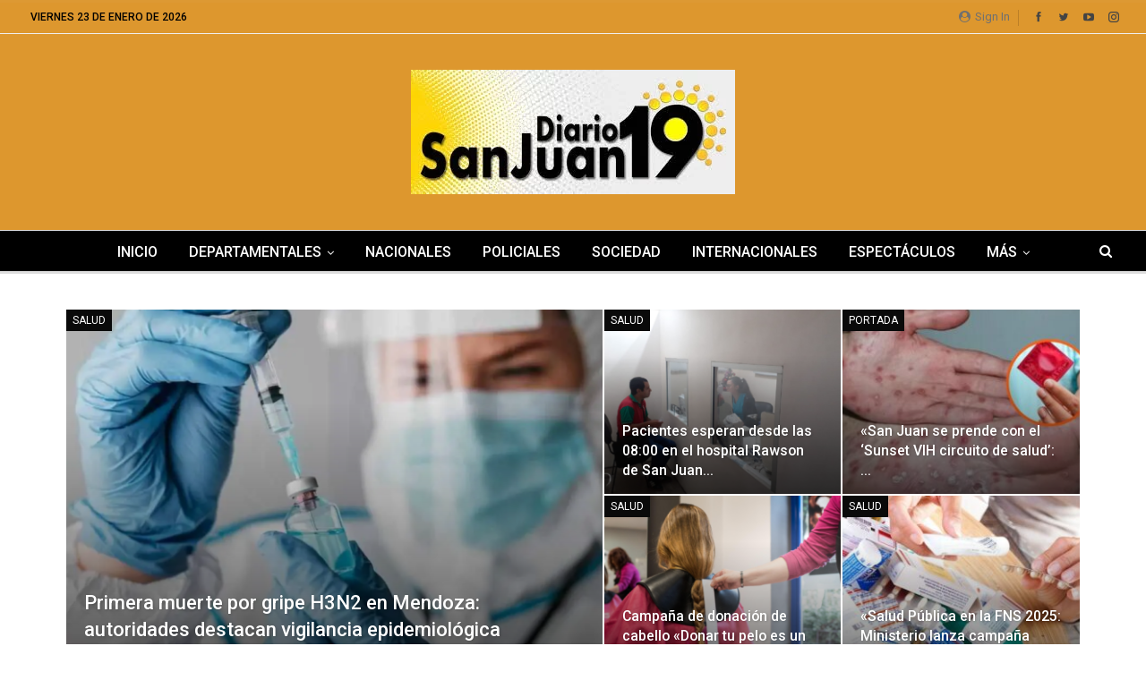

--- FILE ---
content_type: text/html; charset=UTF-8
request_url: https://diariosanjuan19.com.ar/category/salud/
body_size: 22016
content:
	<!DOCTYPE html>
		<!--[if IE 8]>
	<html class="ie ie8" lang="es"> <![endif]-->
	<!--[if IE 9]>
	<html class="ie ie9" lang="es"> <![endif]-->
	<!--[if gt IE 9]><!-->
<html lang="es"> <!--<![endif]-->
	<head>
				<meta charset="UTF-8">
		<meta http-equiv="X-UA-Compatible" content="IE=edge">
		<meta name="viewport" content="width=device-width, initial-scale=1.0">
		<link rel="pingback" href="https://diariosanjuan19.com.ar/xmlrpc.php"/>

		<meta name='robots' content='index, follow, max-image-preview:large, max-snippet:-1, max-video-preview:-1' />
	<style>img:is([sizes="auto" i], [sizes^="auto," i]) { contain-intrinsic-size: 3000px 1500px }</style>
	
	<!-- This site is optimized with the Yoast SEO plugin v23.3 - https://yoast.com/wordpress/plugins/seo/ -->
	<title>Salud archivos - DIARIO SAN JUAN 19</title>
	<link rel="canonical" href="https://diariosanjuan19.com.ar/category/salud/" />
	<link rel="next" href="https://diariosanjuan19.com.ar/category/salud/page/2/" />
	<meta property="og:locale" content="es_ES" />
	<meta property="og:type" content="article" />
	<meta property="og:title" content="Salud archivos - DIARIO SAN JUAN 19" />
	<meta property="og:url" content="https://diariosanjuan19.com.ar/category/salud/" />
	<meta property="og:site_name" content="DIARIO SAN JUAN 19" />
	<meta name="twitter:card" content="summary_large_image" />
	<script type="application/ld+json" class="yoast-schema-graph">{"@context":"https://schema.org","@graph":[{"@type":"CollectionPage","@id":"https://diariosanjuan19.com.ar/category/salud/","url":"https://diariosanjuan19.com.ar/category/salud/","name":"Salud archivos - DIARIO SAN JUAN 19","isPartOf":{"@id":"https://diariosanjuan19.com.ar/#website"},"primaryImageOfPage":{"@id":"https://diariosanjuan19.com.ar/category/salud/#primaryimage"},"image":{"@id":"https://diariosanjuan19.com.ar/category/salud/#primaryimage"},"thumbnailUrl":"https://diariosanjuan19.com.ar/wp-content/uploads/2025/11/image-333.png","breadcrumb":{"@id":"https://diariosanjuan19.com.ar/category/salud/#breadcrumb"},"inLanguage":"es"},{"@type":"ImageObject","inLanguage":"es","@id":"https://diariosanjuan19.com.ar/category/salud/#primaryimage","url":"https://diariosanjuan19.com.ar/wp-content/uploads/2025/11/image-333.png","contentUrl":"https://diariosanjuan19.com.ar/wp-content/uploads/2025/11/image-333.png","width":1200,"height":675},{"@type":"BreadcrumbList","@id":"https://diariosanjuan19.com.ar/category/salud/#breadcrumb","itemListElement":[{"@type":"ListItem","position":1,"name":"Portada","item":"https://diariosanjuan19.com.ar/"},{"@type":"ListItem","position":2,"name":"Salud"}]},{"@type":"WebSite","@id":"https://diariosanjuan19.com.ar/#website","url":"https://diariosanjuan19.com.ar/","name":"DIARIO SAN JUAN 19","description":"","potentialAction":[{"@type":"SearchAction","target":{"@type":"EntryPoint","urlTemplate":"https://diariosanjuan19.com.ar/?s={search_term_string}"},"query-input":"required name=search_term_string"}],"inLanguage":"es"}]}</script>
	<!-- / Yoast SEO plugin. -->


<link rel='dns-prefetch' href='//fonts.googleapis.com' />
<link rel='dns-prefetch' href='//www.googletagmanager.com' />
<link rel="alternate" type="application/rss+xml" title="DIARIO SAN JUAN 19 &raquo; Feed" href="https://diariosanjuan19.com.ar/feed/" />
<link rel="alternate" type="application/rss+xml" title="DIARIO SAN JUAN 19 &raquo; Feed de los comentarios" href="https://diariosanjuan19.com.ar/comments/feed/" />
<link rel="alternate" type="application/rss+xml" title="DIARIO SAN JUAN 19 &raquo; Categoría Salud del feed" href="https://diariosanjuan19.com.ar/category/salud/feed/" />
<script type="text/javascript">
/* <![CDATA[ */
window._wpemojiSettings = {"baseUrl":"https:\/\/s.w.org\/images\/core\/emoji\/15.0.3\/72x72\/","ext":".png","svgUrl":"https:\/\/s.w.org\/images\/core\/emoji\/15.0.3\/svg\/","svgExt":".svg","source":{"concatemoji":"https:\/\/diariosanjuan19.com.ar\/wp-includes\/js\/wp-emoji-release.min.js?ver=6.7.4"}};
/*! This file is auto-generated */
!function(i,n){var o,s,e;function c(e){try{var t={supportTests:e,timestamp:(new Date).valueOf()};sessionStorage.setItem(o,JSON.stringify(t))}catch(e){}}function p(e,t,n){e.clearRect(0,0,e.canvas.width,e.canvas.height),e.fillText(t,0,0);var t=new Uint32Array(e.getImageData(0,0,e.canvas.width,e.canvas.height).data),r=(e.clearRect(0,0,e.canvas.width,e.canvas.height),e.fillText(n,0,0),new Uint32Array(e.getImageData(0,0,e.canvas.width,e.canvas.height).data));return t.every(function(e,t){return e===r[t]})}function u(e,t,n){switch(t){case"flag":return n(e,"\ud83c\udff3\ufe0f\u200d\u26a7\ufe0f","\ud83c\udff3\ufe0f\u200b\u26a7\ufe0f")?!1:!n(e,"\ud83c\uddfa\ud83c\uddf3","\ud83c\uddfa\u200b\ud83c\uddf3")&&!n(e,"\ud83c\udff4\udb40\udc67\udb40\udc62\udb40\udc65\udb40\udc6e\udb40\udc67\udb40\udc7f","\ud83c\udff4\u200b\udb40\udc67\u200b\udb40\udc62\u200b\udb40\udc65\u200b\udb40\udc6e\u200b\udb40\udc67\u200b\udb40\udc7f");case"emoji":return!n(e,"\ud83d\udc26\u200d\u2b1b","\ud83d\udc26\u200b\u2b1b")}return!1}function f(e,t,n){var r="undefined"!=typeof WorkerGlobalScope&&self instanceof WorkerGlobalScope?new OffscreenCanvas(300,150):i.createElement("canvas"),a=r.getContext("2d",{willReadFrequently:!0}),o=(a.textBaseline="top",a.font="600 32px Arial",{});return e.forEach(function(e){o[e]=t(a,e,n)}),o}function t(e){var t=i.createElement("script");t.src=e,t.defer=!0,i.head.appendChild(t)}"undefined"!=typeof Promise&&(o="wpEmojiSettingsSupports",s=["flag","emoji"],n.supports={everything:!0,everythingExceptFlag:!0},e=new Promise(function(e){i.addEventListener("DOMContentLoaded",e,{once:!0})}),new Promise(function(t){var n=function(){try{var e=JSON.parse(sessionStorage.getItem(o));if("object"==typeof e&&"number"==typeof e.timestamp&&(new Date).valueOf()<e.timestamp+604800&&"object"==typeof e.supportTests)return e.supportTests}catch(e){}return null}();if(!n){if("undefined"!=typeof Worker&&"undefined"!=typeof OffscreenCanvas&&"undefined"!=typeof URL&&URL.createObjectURL&&"undefined"!=typeof Blob)try{var e="postMessage("+f.toString()+"("+[JSON.stringify(s),u.toString(),p.toString()].join(",")+"));",r=new Blob([e],{type:"text/javascript"}),a=new Worker(URL.createObjectURL(r),{name:"wpTestEmojiSupports"});return void(a.onmessage=function(e){c(n=e.data),a.terminate(),t(n)})}catch(e){}c(n=f(s,u,p))}t(n)}).then(function(e){for(var t in e)n.supports[t]=e[t],n.supports.everything=n.supports.everything&&n.supports[t],"flag"!==t&&(n.supports.everythingExceptFlag=n.supports.everythingExceptFlag&&n.supports[t]);n.supports.everythingExceptFlag=n.supports.everythingExceptFlag&&!n.supports.flag,n.DOMReady=!1,n.readyCallback=function(){n.DOMReady=!0}}).then(function(){return e}).then(function(){var e;n.supports.everything||(n.readyCallback(),(e=n.source||{}).concatemoji?t(e.concatemoji):e.wpemoji&&e.twemoji&&(t(e.twemoji),t(e.wpemoji)))}))}((window,document),window._wpemojiSettings);
/* ]]> */
</script>

<style id='wp-emoji-styles-inline-css' type='text/css'>

	img.wp-smiley, img.emoji {
		display: inline !important;
		border: none !important;
		box-shadow: none !important;
		height: 1em !important;
		width: 1em !important;
		margin: 0 0.07em !important;
		vertical-align: -0.1em !important;
		background: none !important;
		padding: 0 !important;
	}
</style>
<link rel='stylesheet' id='wp-block-library-css' href='https://diariosanjuan19.com.ar/wp-includes/css/dist/block-library/style.min.css?ver=6.7.4' type='text/css' media='all' />
<style id='classic-theme-styles-inline-css' type='text/css'>
/*! This file is auto-generated */
.wp-block-button__link{color:#fff;background-color:#32373c;border-radius:9999px;box-shadow:none;text-decoration:none;padding:calc(.667em + 2px) calc(1.333em + 2px);font-size:1.125em}.wp-block-file__button{background:#32373c;color:#fff;text-decoration:none}
</style>
<style id='global-styles-inline-css' type='text/css'>
:root{--wp--preset--aspect-ratio--square: 1;--wp--preset--aspect-ratio--4-3: 4/3;--wp--preset--aspect-ratio--3-4: 3/4;--wp--preset--aspect-ratio--3-2: 3/2;--wp--preset--aspect-ratio--2-3: 2/3;--wp--preset--aspect-ratio--16-9: 16/9;--wp--preset--aspect-ratio--9-16: 9/16;--wp--preset--color--black: #000000;--wp--preset--color--cyan-bluish-gray: #abb8c3;--wp--preset--color--white: #ffffff;--wp--preset--color--pale-pink: #f78da7;--wp--preset--color--vivid-red: #cf2e2e;--wp--preset--color--luminous-vivid-orange: #ff6900;--wp--preset--color--luminous-vivid-amber: #fcb900;--wp--preset--color--light-green-cyan: #7bdcb5;--wp--preset--color--vivid-green-cyan: #00d084;--wp--preset--color--pale-cyan-blue: #8ed1fc;--wp--preset--color--vivid-cyan-blue: #0693e3;--wp--preset--color--vivid-purple: #9b51e0;--wp--preset--gradient--vivid-cyan-blue-to-vivid-purple: linear-gradient(135deg,rgba(6,147,227,1) 0%,rgb(155,81,224) 100%);--wp--preset--gradient--light-green-cyan-to-vivid-green-cyan: linear-gradient(135deg,rgb(122,220,180) 0%,rgb(0,208,130) 100%);--wp--preset--gradient--luminous-vivid-amber-to-luminous-vivid-orange: linear-gradient(135deg,rgba(252,185,0,1) 0%,rgba(255,105,0,1) 100%);--wp--preset--gradient--luminous-vivid-orange-to-vivid-red: linear-gradient(135deg,rgba(255,105,0,1) 0%,rgb(207,46,46) 100%);--wp--preset--gradient--very-light-gray-to-cyan-bluish-gray: linear-gradient(135deg,rgb(238,238,238) 0%,rgb(169,184,195) 100%);--wp--preset--gradient--cool-to-warm-spectrum: linear-gradient(135deg,rgb(74,234,220) 0%,rgb(151,120,209) 20%,rgb(207,42,186) 40%,rgb(238,44,130) 60%,rgb(251,105,98) 80%,rgb(254,248,76) 100%);--wp--preset--gradient--blush-light-purple: linear-gradient(135deg,rgb(255,206,236) 0%,rgb(152,150,240) 100%);--wp--preset--gradient--blush-bordeaux: linear-gradient(135deg,rgb(254,205,165) 0%,rgb(254,45,45) 50%,rgb(107,0,62) 100%);--wp--preset--gradient--luminous-dusk: linear-gradient(135deg,rgb(255,203,112) 0%,rgb(199,81,192) 50%,rgb(65,88,208) 100%);--wp--preset--gradient--pale-ocean: linear-gradient(135deg,rgb(255,245,203) 0%,rgb(182,227,212) 50%,rgb(51,167,181) 100%);--wp--preset--gradient--electric-grass: linear-gradient(135deg,rgb(202,248,128) 0%,rgb(113,206,126) 100%);--wp--preset--gradient--midnight: linear-gradient(135deg,rgb(2,3,129) 0%,rgb(40,116,252) 100%);--wp--preset--font-size--small: 13px;--wp--preset--font-size--medium: 20px;--wp--preset--font-size--large: 36px;--wp--preset--font-size--x-large: 42px;--wp--preset--spacing--20: 0.44rem;--wp--preset--spacing--30: 0.67rem;--wp--preset--spacing--40: 1rem;--wp--preset--spacing--50: 1.5rem;--wp--preset--spacing--60: 2.25rem;--wp--preset--spacing--70: 3.38rem;--wp--preset--spacing--80: 5.06rem;--wp--preset--shadow--natural: 6px 6px 9px rgba(0, 0, 0, 0.2);--wp--preset--shadow--deep: 12px 12px 50px rgba(0, 0, 0, 0.4);--wp--preset--shadow--sharp: 6px 6px 0px rgba(0, 0, 0, 0.2);--wp--preset--shadow--outlined: 6px 6px 0px -3px rgba(255, 255, 255, 1), 6px 6px rgba(0, 0, 0, 1);--wp--preset--shadow--crisp: 6px 6px 0px rgba(0, 0, 0, 1);}:where(.is-layout-flex){gap: 0.5em;}:where(.is-layout-grid){gap: 0.5em;}body .is-layout-flex{display: flex;}.is-layout-flex{flex-wrap: wrap;align-items: center;}.is-layout-flex > :is(*, div){margin: 0;}body .is-layout-grid{display: grid;}.is-layout-grid > :is(*, div){margin: 0;}:where(.wp-block-columns.is-layout-flex){gap: 2em;}:where(.wp-block-columns.is-layout-grid){gap: 2em;}:where(.wp-block-post-template.is-layout-flex){gap: 1.25em;}:where(.wp-block-post-template.is-layout-grid){gap: 1.25em;}.has-black-color{color: var(--wp--preset--color--black) !important;}.has-cyan-bluish-gray-color{color: var(--wp--preset--color--cyan-bluish-gray) !important;}.has-white-color{color: var(--wp--preset--color--white) !important;}.has-pale-pink-color{color: var(--wp--preset--color--pale-pink) !important;}.has-vivid-red-color{color: var(--wp--preset--color--vivid-red) !important;}.has-luminous-vivid-orange-color{color: var(--wp--preset--color--luminous-vivid-orange) !important;}.has-luminous-vivid-amber-color{color: var(--wp--preset--color--luminous-vivid-amber) !important;}.has-light-green-cyan-color{color: var(--wp--preset--color--light-green-cyan) !important;}.has-vivid-green-cyan-color{color: var(--wp--preset--color--vivid-green-cyan) !important;}.has-pale-cyan-blue-color{color: var(--wp--preset--color--pale-cyan-blue) !important;}.has-vivid-cyan-blue-color{color: var(--wp--preset--color--vivid-cyan-blue) !important;}.has-vivid-purple-color{color: var(--wp--preset--color--vivid-purple) !important;}.has-black-background-color{background-color: var(--wp--preset--color--black) !important;}.has-cyan-bluish-gray-background-color{background-color: var(--wp--preset--color--cyan-bluish-gray) !important;}.has-white-background-color{background-color: var(--wp--preset--color--white) !important;}.has-pale-pink-background-color{background-color: var(--wp--preset--color--pale-pink) !important;}.has-vivid-red-background-color{background-color: var(--wp--preset--color--vivid-red) !important;}.has-luminous-vivid-orange-background-color{background-color: var(--wp--preset--color--luminous-vivid-orange) !important;}.has-luminous-vivid-amber-background-color{background-color: var(--wp--preset--color--luminous-vivid-amber) !important;}.has-light-green-cyan-background-color{background-color: var(--wp--preset--color--light-green-cyan) !important;}.has-vivid-green-cyan-background-color{background-color: var(--wp--preset--color--vivid-green-cyan) !important;}.has-pale-cyan-blue-background-color{background-color: var(--wp--preset--color--pale-cyan-blue) !important;}.has-vivid-cyan-blue-background-color{background-color: var(--wp--preset--color--vivid-cyan-blue) !important;}.has-vivid-purple-background-color{background-color: var(--wp--preset--color--vivid-purple) !important;}.has-black-border-color{border-color: var(--wp--preset--color--black) !important;}.has-cyan-bluish-gray-border-color{border-color: var(--wp--preset--color--cyan-bluish-gray) !important;}.has-white-border-color{border-color: var(--wp--preset--color--white) !important;}.has-pale-pink-border-color{border-color: var(--wp--preset--color--pale-pink) !important;}.has-vivid-red-border-color{border-color: var(--wp--preset--color--vivid-red) !important;}.has-luminous-vivid-orange-border-color{border-color: var(--wp--preset--color--luminous-vivid-orange) !important;}.has-luminous-vivid-amber-border-color{border-color: var(--wp--preset--color--luminous-vivid-amber) !important;}.has-light-green-cyan-border-color{border-color: var(--wp--preset--color--light-green-cyan) !important;}.has-vivid-green-cyan-border-color{border-color: var(--wp--preset--color--vivid-green-cyan) !important;}.has-pale-cyan-blue-border-color{border-color: var(--wp--preset--color--pale-cyan-blue) !important;}.has-vivid-cyan-blue-border-color{border-color: var(--wp--preset--color--vivid-cyan-blue) !important;}.has-vivid-purple-border-color{border-color: var(--wp--preset--color--vivid-purple) !important;}.has-vivid-cyan-blue-to-vivid-purple-gradient-background{background: var(--wp--preset--gradient--vivid-cyan-blue-to-vivid-purple) !important;}.has-light-green-cyan-to-vivid-green-cyan-gradient-background{background: var(--wp--preset--gradient--light-green-cyan-to-vivid-green-cyan) !important;}.has-luminous-vivid-amber-to-luminous-vivid-orange-gradient-background{background: var(--wp--preset--gradient--luminous-vivid-amber-to-luminous-vivid-orange) !important;}.has-luminous-vivid-orange-to-vivid-red-gradient-background{background: var(--wp--preset--gradient--luminous-vivid-orange-to-vivid-red) !important;}.has-very-light-gray-to-cyan-bluish-gray-gradient-background{background: var(--wp--preset--gradient--very-light-gray-to-cyan-bluish-gray) !important;}.has-cool-to-warm-spectrum-gradient-background{background: var(--wp--preset--gradient--cool-to-warm-spectrum) !important;}.has-blush-light-purple-gradient-background{background: var(--wp--preset--gradient--blush-light-purple) !important;}.has-blush-bordeaux-gradient-background{background: var(--wp--preset--gradient--blush-bordeaux) !important;}.has-luminous-dusk-gradient-background{background: var(--wp--preset--gradient--luminous-dusk) !important;}.has-pale-ocean-gradient-background{background: var(--wp--preset--gradient--pale-ocean) !important;}.has-electric-grass-gradient-background{background: var(--wp--preset--gradient--electric-grass) !important;}.has-midnight-gradient-background{background: var(--wp--preset--gradient--midnight) !important;}.has-small-font-size{font-size: var(--wp--preset--font-size--small) !important;}.has-medium-font-size{font-size: var(--wp--preset--font-size--medium) !important;}.has-large-font-size{font-size: var(--wp--preset--font-size--large) !important;}.has-x-large-font-size{font-size: var(--wp--preset--font-size--x-large) !important;}
:where(.wp-block-post-template.is-layout-flex){gap: 1.25em;}:where(.wp-block-post-template.is-layout-grid){gap: 1.25em;}
:where(.wp-block-columns.is-layout-flex){gap: 2em;}:where(.wp-block-columns.is-layout-grid){gap: 2em;}
:root :where(.wp-block-pullquote){font-size: 1.5em;line-height: 1.6;}
</style>
<link rel='stylesheet' id='gn-frontend-gnfollow-style-css' href='https://diariosanjuan19.com.ar/wp-content/plugins/gn-publisher/assets/css/gn-frontend-gnfollow.min.css?ver=1.5.20' type='text/css' media='all' />
<link rel='stylesheet' id='better-framework-main-fonts-css' href='https://fonts.googleapis.com/css?family=Lato:400,700%7CRoboto:400,500,400italic&#038;display=swap' type='text/css' media='all' />
<script type="text/javascript" src="https://diariosanjuan19.com.ar/wp-includes/js/jquery/jquery.min.js?ver=3.7.1" id="jquery-core-js"></script>
<script type="text/javascript" src="https://diariosanjuan19.com.ar/wp-includes/js/jquery/jquery-migrate.min.js?ver=3.4.1" id="jquery-migrate-js"></script>
<!--[if lt IE 9]>
<script type="text/javascript" src="https://diariosanjuan19.com.ar/wp-content/themes/publisher/includes/libs/better-framework/assets/js/html5shiv.min.js?ver=3.15.0" id="bf-html5shiv-js"></script>
<![endif]-->
<!--[if lt IE 9]>
<script type="text/javascript" src="https://diariosanjuan19.com.ar/wp-content/themes/publisher/includes/libs/better-framework/assets/js/respond.min.js?ver=3.15.0" id="bf-respond-js"></script>
<![endif]-->
<script></script><link rel="https://api.w.org/" href="https://diariosanjuan19.com.ar/wp-json/" /><link rel="alternate" title="JSON" type="application/json" href="https://diariosanjuan19.com.ar/wp-json/wp/v2/categories/23" /><link rel="EditURI" type="application/rsd+xml" title="RSD" href="https://diariosanjuan19.com.ar/xmlrpc.php?rsd" />
<meta name="generator" content="WordPress 6.7.4" />
<meta name="generator" content="Site Kit by Google 1.170.0" /><meta name="generator" content="Powered by WPBakery Page Builder - drag and drop page builder for WordPress."/>
<script type="application/ld+json">{
    "@context": "http://schema.org/",
    "@type": "Organization",
    "@id": "#organization",
    "logo": {
        "@type": "ImageObject",
        "url": "http://diariosanjuan19.com.ar/wp-content/uploads/2023/06/logonew.webp"
    },
    "url": "https://diariosanjuan19.com.ar/",
    "name": "DIARIO SAN JUAN 19",
    "description": ""
}</script>
<script type="application/ld+json">{
    "@context": "http://schema.org/",
    "@type": "WebSite",
    "name": "DIARIO SAN JUAN 19",
    "alternateName": "",
    "url": "https://diariosanjuan19.com.ar/"
}</script>
<link rel='stylesheet' id='bs-icons' href='https://diariosanjuan19.com.ar/wp-content/themes/publisher/includes/libs/better-framework/assets/css/bs-icons.css' type='text/css' media='all' />
<link rel='stylesheet' id='better-social-counter' href='https://diariosanjuan19.com.ar/wp-content/plugins/better-social-counter/css/style.min.css' type='text/css' media='all' />
<link rel='stylesheet' id='bf-slick' href='https://diariosanjuan19.com.ar/wp-content/themes/publisher/includes/libs/better-framework/assets/css/slick.min.css' type='text/css' media='all' />
<link rel='stylesheet' id='fontawesome' href='https://diariosanjuan19.com.ar/wp-content/themes/publisher/includes/libs/better-framework/assets/css/font-awesome.min.css' type='text/css' media='all' />
<link rel='stylesheet' id='br-numbers' href='https://fonts.googleapis.com/css?family=Oswald&text=0123456789./\%' type='text/css' media='all' />
<link rel='stylesheet' id='better-reviews' href='https://diariosanjuan19.com.ar/wp-content/plugins/better-reviews/css/better-reviews.min.css' type='text/css' media='all' />
<link rel='stylesheet' id='wp-embedder-pack-pro' href='https://diariosanjuan19.com.ar/wp-content/plugins/wp-embedder-pack/assets/css/wpep.min.css' type='text/css' media='all' />
<link rel='stylesheet' id='pretty-photo' href='https://diariosanjuan19.com.ar/wp-content/themes/publisher/includes/libs/better-framework/assets/css/pretty-photo.min.css' type='text/css' media='all' />
<link rel='stylesheet' id='theme-libs' href='https://diariosanjuan19.com.ar/wp-content/themes/publisher/css/theme-libs.min.css' type='text/css' media='all' />
<link rel='stylesheet' id='publisher' href='https://diariosanjuan19.com.ar/wp-content/themes/publisher/style-7.11.0.min.css' type='text/css' media='all' />
<link rel='stylesheet' id='7.11.0-1754312687' href='https://diariosanjuan19.com.ar/wp-content/bs-booster-cache/1282093eb3c4aaac095f0059c2198fcf.css' type='text/css' media='all' />
<noscript><style> .wpb_animate_when_almost_visible { opacity: 1; }</style></noscript>	</head>

<body class="archive category category-salud category-23 bs-theme bs-publisher bs-publisher-clean-magazine active-light-box active-top-line ltr close-rh page-layout-2-col page-layout-2-col-right full-width main-menu-sticky-smart main-menu-stretched active-ajax-search single-prim-cat-23 single-cat-23  wpb-js-composer js-comp-ver-7.5 vc_responsive bs-ll-a" dir="ltr">
		<div class="main-wrap content-main-wrap">
			<header id="header" class="site-header header-style-1 full-width stretched" itemscope="itemscope" itemtype="https://schema.org/WPHeader">
		<section class="topbar topbar-style-1 hidden-xs hidden-xs">
	<div class="content-wrap">
		<div class="container">
			<div class="topbar-inner clearfix">

									<div class="section-links">
								<div  class="  better-studio-shortcode bsc-clearfix better-social-counter style-button not-colored in-4-col">
						<ul class="social-list bsc-clearfix"><li class="social-item facebook"><a href = "https://www.facebook.com/BetterSTU" target = "_blank" > <i class="item-icon bsfi-facebook" ></i><span class="item-title" > Likes </span> </a> </li> <li class="social-item twitter"><a href = "https://twitter.com/BetterSTU" target = "_blank" > <i class="item-icon bsfi-twitter" ></i><span class="item-title" > Followers </span> </a> </li> <li class="social-item youtube"><a href = "https://youtube.com/channel/UCrNkHRTRk33C9hzYij4B5ng" target = "_blank" > <i class="item-icon bsfi-youtube" ></i><span class="item-title" > Subscribers </span> </a> </li> <li class="social-item instagram"><a href = "https://instagram.com/betterstudio" target = "_blank" > <i class="item-icon bsfi-instagram" ></i><span class="item-title" > Followers </span> </a> </li> 			</ul>
		</div>
									<a class="topbar-sign-in behind-social"
							   data-toggle="modal" data-target="#bsLoginModal">
								<i class="fa fa-user-circle"></i> Sign in							</a>

							<div class="modal sign-in-modal fade" id="bsLoginModal" tabindex="-1" role="dialog"
							     style="display: none">
								<div class="modal-dialog" role="document">
									<div class="modal-content">
											<span class="close-modal" data-dismiss="modal" aria-label="Close"><i
														class="fa fa-close"></i></span>
										<div class="modal-body">
											<div id="form_74968_" class="bs-shortcode bs-login-shortcode ">
		<div class="bs-login bs-type-login"  style="display:none">

					<div class="bs-login-panel bs-login-sign-panel bs-current-login-panel">
								<form name="loginform"
				      action="https://diariosanjuan19.com.ar/wp-login.php" method="post">

					
					<div class="login-header">
						<span class="login-icon fa fa-user-circle main-color"></span>
						<p>Welcome, Login to your account.</p>
					</div>
					
					<div class="login-field login-username">
						<input type="text" name="log" id="form_74968_user_login" class="input"
						       value="" size="20"
						       placeholder="Username or Email..." required/>
					</div>

					<div class="login-field login-password">
						<input type="password" name="pwd" id="form_74968_user_pass"
						       class="input"
						       value="" size="20" placeholder="Password..."
						       required/>
					</div>

					
					<div class="login-field">
						<a href="https://diariosanjuan19.com.ar/wp-login.php?action=lostpassword&redirect_to=https%3A%2F%2Fdiariosanjuan19.com.ar%2Fcategory%2Fsalud%2F"
						   class="go-reset-panel">Forget password?</a>

													<span class="login-remember">
							<input class="remember-checkbox" name="rememberme" type="checkbox"
							       id="form_74968_rememberme"
							       value="forever"  />
							<label class="remember-label">Remember me</label>
						</span>
											</div>

					
					<div class="login-field login-submit">
						<input type="submit" name="wp-submit"
						       class="button-primary login-btn"
						       value="Log In"/>
						<input type="hidden" name="redirect_to" value="https://diariosanjuan19.com.ar/category/salud/"/>
					</div>

									</form>
			</div>

			<div class="bs-login-panel bs-login-reset-panel">

				<span class="go-login-panel"><i
							class="fa fa-angle-left"></i> Sign in</span>

				<div class="bs-login-reset-panel-inner">
					<div class="login-header">
						<span class="login-icon fa fa-support"></span>
						<p>Recover your password.</p>
						<p>A password will be e-mailed to you.</p>
					</div>
										<form name="lostpasswordform" id="form_74968_lostpasswordform"
					      action="https://diariosanjuan19.com.ar/wp-login.php?action=lostpassword"
					      method="post">

						<div class="login-field reset-username">
							<input type="text" name="user_login" class="input" value=""
							       placeholder="Username or Email..."
							       required/>
						</div>

						
						<div class="login-field reset-submit">

							<input type="hidden" name="redirect_to" value=""/>
							<input type="submit" name="wp-submit" class="login-btn"
							       value="Send My Password"/>

						</div>
					</form>
				</div>
			</div>
			</div>
	</div>
										</div>
									</div>
								</div>
							</div>
												</div>
				
				<div class="section-menu">
						<div id="menu-top" class="menu top-menu-wrapper" role="navigation" itemscope="itemscope" itemtype="https://schema.org/SiteNavigationElement">
		<nav class="top-menu-container">

			<ul id="top-navigation" class="top-menu menu clearfix bsm-pure">
									<li id="topbar-date" class="menu-item menu-item-date">
					<span
						class="topbar-date">viernes 23 de enero de 2026</span>
					</li>
								</ul>

		</nav>
	</div>
				</div>
			</div>
		</div>
	</div>
</section>
		<div class="header-inner">
			<div class="content-wrap">
				<div class="container">
					<div id="site-branding" class="site-branding">
	<p  id="site-title" class="logo h1 img-logo">
	<a href="https://diariosanjuan19.com.ar/" itemprop="url" rel="home">
					<img id="site-logo" src="http://diariosanjuan19.com.ar/wp-content/uploads/2023/06/logonew.webp"
			     alt="Diario San Juan 19"  />

			<span class="site-title">Diario San Juan 19 - </span>
				</a>
</p>
</div><!-- .site-branding -->
				</div>

			</div>
		</div>
		<div id="menu-main" class="menu main-menu-wrapper show-search-item menu-actions-btn-width-1" role="navigation" itemscope="itemscope" itemtype="https://schema.org/SiteNavigationElement">
	<div class="main-menu-inner">
		<div class="content-wrap">
			<div class="container">

				<nav class="main-menu-container">
					<ul id="main-navigation" class="main-menu menu bsm-pure clearfix">
						<li id="menu-item-1191" class="menu-item menu-item-type-post_type menu-item-object-page menu-item-home better-anim-fade menu-item-1191"><a href="https://diariosanjuan19.com.ar/">Inicio</a></li>
<li id="menu-item-1421" class="menu-item menu-item-type-custom menu-item-object-custom menu-item-home menu-item-has-children better-anim-fade menu-item-1421"><a href="https://diariosanjuan19.com.ar/">DEPARTAMENTALES</a>
<ul class="sub-menu">
	<li id="menu-item-1437" class="menu-item menu-item-type-taxonomy menu-item-object-category menu-term-28 better-anim-fade menu-item-1437"><a href="https://diariosanjuan19.com.ar/category/25-de-mayo/">25 de Mayo</a></li>
	<li id="menu-item-3968" class="menu-item menu-item-type-taxonomy menu-item-object-category menu-term-44 better-anim-fade menu-item-3968"><a href="https://diariosanjuan19.com.ar/category/9-de-julio/">9 de Julio</a></li>
	<li id="menu-item-1438" class="menu-item menu-item-type-taxonomy menu-item-object-category menu-term-26 better-anim-fade menu-item-1438"><a href="https://diariosanjuan19.com.ar/category/angaco/">Angaco</a></li>
	<li id="menu-item-3969" class="menu-item menu-item-type-taxonomy menu-item-object-category menu-term-50 better-anim-fade menu-item-3969"><a href="https://diariosanjuan19.com.ar/category/albardon/">Albardón</a></li>
	<li id="menu-item-3970" class="menu-item menu-item-type-taxonomy menu-item-object-category menu-term-56 better-anim-fade menu-item-3970"><a href="https://diariosanjuan19.com.ar/category/calingasta/">Calingasta</a></li>
	<li id="menu-item-3971" class="menu-item menu-item-type-taxonomy menu-item-object-category menu-term-59 better-anim-fade menu-item-3971"><a href="https://diariosanjuan19.com.ar/category/caucete/">Caucete</a></li>
	<li id="menu-item-1439" class="menu-item menu-item-type-taxonomy menu-item-object-category menu-term-35 better-anim-fade menu-item-1439"><a href="https://diariosanjuan19.com.ar/category/chimbas/">Chimbas</a></li>
	<li id="menu-item-1440" class="menu-item menu-item-type-taxonomy menu-item-object-category menu-term-16 better-anim-fade menu-item-1440"><a href="https://diariosanjuan19.com.ar/category/rivadavia/">Rivadavia</a></li>
	<li id="menu-item-3972" class="menu-item menu-item-type-taxonomy menu-item-object-category menu-term-43 better-anim-fade menu-item-3972"><a href="https://diariosanjuan19.com.ar/category/iglesia/">Iglesia</a></li>
	<li id="menu-item-1441" class="menu-item menu-item-type-taxonomy menu-item-object-category menu-term-29 better-anim-fade menu-item-1441"><a href="https://diariosanjuan19.com.ar/category/san-martin/">San Martín</a></li>
	<li id="menu-item-10918" class="menu-item menu-item-type-taxonomy menu-item-object-category menu-term-75 better-anim-fade menu-item-10918"><a href="https://diariosanjuan19.com.ar/category/pocito/">Pocito</a></li>
	<li id="menu-item-3973" class="menu-item menu-item-type-taxonomy menu-item-object-category menu-term-41 better-anim-fade menu-item-3973"><a href="https://diariosanjuan19.com.ar/category/jachal/">Jáchal</a></li>
	<li id="menu-item-3975" class="menu-item menu-item-type-taxonomy menu-item-object-category menu-term-69 better-anim-fade menu-item-3975"><a href="https://diariosanjuan19.com.ar/category/rawson/">RAWSON</a></li>
	<li id="menu-item-3974" class="menu-item menu-item-type-taxonomy menu-item-object-category menu-term-29 better-anim-fade menu-item-3974"><a href="https://diariosanjuan19.com.ar/category/san-martin/">San Martín</a></li>
	<li id="menu-item-3976" class="menu-item menu-item-type-taxonomy menu-item-object-category menu-term-68 better-anim-fade menu-item-3976"><a href="https://diariosanjuan19.com.ar/category/santa-lucia/">SANTA LUCIA</a></li>
	<li id="menu-item-3978" class="menu-item menu-item-type-taxonomy menu-item-object-category menu-term-64 better-anim-fade menu-item-3978"><a href="https://diariosanjuan19.com.ar/category/ullum/">ULLUM</a></li>
	<li id="menu-item-3977" class="menu-item menu-item-type-taxonomy menu-item-object-category menu-term-67 better-anim-fade menu-item-3977"><a href="https://diariosanjuan19.com.ar/category/sarmiento/">SARMIENTO</a></li>
	<li id="menu-item-3979" class="menu-item menu-item-type-taxonomy menu-item-object-category menu-term-66 better-anim-fade menu-item-3979"><a href="https://diariosanjuan19.com.ar/category/valle-fertil/">VALLE FERTIL</a></li>
	<li id="menu-item-3980" class="menu-item menu-item-type-taxonomy menu-item-object-category menu-term-65 better-anim-fade menu-item-3980"><a href="https://diariosanjuan19.com.ar/category/zonda/">ZONDA</a></li>
</ul>
</li>
<li id="menu-item-1733" class="menu-item menu-item-type-taxonomy menu-item-object-category menu-term-2 better-anim-fade menu-item-1733"><a href="https://diariosanjuan19.com.ar/category/nacionales/">Nacionales</a></li>
<li id="menu-item-1734" class="menu-item menu-item-type-taxonomy menu-item-object-category menu-term-7 better-anim-fade menu-item-1734"><a href="https://diariosanjuan19.com.ar/category/policiales/">Policiales</a></li>
<li id="menu-item-1762" class="menu-item menu-item-type-taxonomy menu-item-object-category menu-term-39 better-anim-fade menu-item-1762"><a href="https://diariosanjuan19.com.ar/category/sociedad/">Sociedad</a></li>
<li id="menu-item-1761" class="menu-item menu-item-type-taxonomy menu-item-object-category menu-term-11 better-anim-fade menu-item-1761"><a href="https://diariosanjuan19.com.ar/category/internacionales-2/">Internacionales</a></li>
<li id="menu-item-1763" class="menu-item menu-item-type-taxonomy menu-item-object-category menu-term-3 better-anim-fade menu-item-1763"><a href="https://diariosanjuan19.com.ar/category/espectaculos/">Espectáculos</a></li>
<li id="menu-item-1764" class="menu-item menu-item-type-taxonomy menu-item-object-category menu-term-13 better-anim-fade menu-item-1764"><a href="https://diariosanjuan19.com.ar/category/politica/">Política</a></li>
<li id="menu-item-12669" class="menu-item menu-item-type-taxonomy menu-item-object-category current-menu-item menu-term-23 better-anim-fade menu-item-12669"><a href="https://diariosanjuan19.com.ar/category/salud/" aria-current="page">Salud</a></li>
<li id="menu-item-12670" class="menu-item menu-item-type-taxonomy menu-item-object-category menu-term-39 better-anim-fade menu-item-12670"><a href="https://diariosanjuan19.com.ar/category/sociedad/">Sociedad</a></li>
					</ul><!-- #main-navigation -->
											<div class="menu-action-buttons width-1">
															<div class="search-container close">
									<span class="search-handler"><i class="fa fa-search"></i></span>

									<div class="search-box clearfix">
										<form role="search" method="get" class="search-form clearfix" action="https://diariosanjuan19.com.ar">
	<input type="search" class="search-field"
	       placeholder="Buscar..."
	       value="" name="s"
	       title="Buscar:"
	       autocomplete="off">
	<input type="submit" class="search-submit" value="Buscar">
</form><!-- .search-form -->
									</div>
								</div>
														</div>
										</nav><!-- .main-menu-container -->

			</div>
		</div>
	</div>
</div><!-- .menu -->	</header><!-- .header -->
	<div class="rh-header clearfix dark deferred-block-exclude">
		<div class="rh-container clearfix">

			<div class="menu-container close">
				<span class="menu-handler"><span class="lines"></span></span>
			</div><!-- .menu-container -->

			<div class="logo-container rh-img-logo">
				<a href="https://diariosanjuan19.com.ar/" itemprop="url" rel="home">
											<img src="http://diariosanjuan19.com.ar/wp-content/uploads/2023/06/logonew.webp"
						     alt="DIARIO SAN JUAN 19"  />				</a>
			</div><!-- .logo-container -->
		</div><!-- .rh-container -->
	</div><!-- .rh-header -->
<div class="content-wrap">
	<div class="slider-container clearfix slider-type-custom-blocks  slider-style-3-container slider-overlay-simple-gr">
	<div class="content-wrap">
	<div class="container">
	<div class="row">
	<div class="col-sm-12">
		<div class="listing listing-modern-grid listing-modern-grid-2 clearfix slider-overlay-simple-gr">
		<div class="mg-col mg-col-1">
				<article class="post-35524 type-post format-standard has-post-thumbnail  listing-item-1 listing-item listing-mg-item listing-mg-2-item listing-mg-type-1 main-term-23">
	<div class="item-content">
		<a  title="Primera muerte por gripe H3N2 en Mendoza: autoridades destacan vigilancia epidemiológica" data-src="https://diariosanjuan19.com.ar/wp-content/uploads/2026/01/image-261-750x430.png" data-bs-srcset="{&quot;baseurl&quot;:&quot;https:\/\/diariosanjuan19.com.ar\/wp-content\/uploads\/2026\/01\/&quot;,&quot;sizes&quot;:{&quot;210&quot;:&quot;image-261-210x136.png&quot;,&quot;279&quot;:&quot;image-261-279x220.png&quot;,&quot;357&quot;:&quot;image-261-357x210.png&quot;,&quot;750&quot;:&quot;image-261-750x430.png&quot;,&quot;1200&quot;:&quot;image-261.png&quot;}}"				class="img-cont" href="https://diariosanjuan19.com.ar/primera-muerte-por-gripe-h3n2-en-mendoza-autoridades-destacan-vigilancia-epidemiologica/"></a>
		<div class="term-badges floated"><span class="term-badge term-23"><a href="https://diariosanjuan19.com.ar/category/salud/">Salud</a></span></div>		<div class="content-container">
			<h2 class="title">			<a href="https://diariosanjuan19.com.ar/primera-muerte-por-gripe-h3n2-en-mendoza-autoridades-destacan-vigilancia-epidemiologica/" class="post-url post-title">
				Primera muerte por gripe H3N2 en Mendoza: autoridades destacan vigilancia epidemiológica			</a>
			</h2>		<div class="post-meta">

							<a href="https://diariosanjuan19.com.ar/author/redaccion/"
				   title="Artículos de autor"
				   class="post-author-a">
					<i class="post-author author">
						Redacción Diario SJ19					</i>
				</a>
							<span class="time"><time class="post-published updated"
				                         datetime="2026-01-21T20:23:42-03:00">miércoles 21 de enero de 2026</time></span>
						</div>
				</div>
	</div>
	</article >
		</div>
		<div class="mg-col mg-col-2">
			<div class="mg-row mg-row-1 clearfix">
				<div class="item-2-cont">
						<article class="post-34193 type-post format-standard has-post-thumbnail  listing-item-2 listing-item listing-mg-item listing-mg-2-item listing-mg-type-1 main-term-23">
	<div class="item-content">
		<a  title="Pacientes esperan desde las 08:00 en el hospital Rawson de San Juan mientras personal de admisión comparte momentos de camaradería" data-src="https://diariosanjuan19.com.ar/wp-content/uploads/2025/12/image-102-279x220.png" data-bs-srcset="{&quot;baseurl&quot;:&quot;https:\/\/diariosanjuan19.com.ar\/wp-content\/uploads\/2025\/12\/&quot;,&quot;sizes&quot;:{&quot;210&quot;:&quot;image-102-210x136.png&quot;,&quot;279&quot;:&quot;image-102-279x220.png&quot;,&quot;357&quot;:&quot;image-102-357x210.png&quot;,&quot;750&quot;:&quot;image-102-750x430.png&quot;,&quot;1599&quot;:&quot;image-102.png&quot;}}"				class="img-cont" href="https://diariosanjuan19.com.ar/pacientes-esperan-desde-las-0800-en-el-hospital-rawson-de-san-juan-mientras-personal-de-admision-comparte-momentos-de-camaraderia/"></a>
		<div class="term-badges floated"><span class="term-badge term-23"><a href="https://diariosanjuan19.com.ar/category/salud/">Salud</a></span></div>		<div class="content-container">
			<h2 class="title">			<a href="https://diariosanjuan19.com.ar/pacientes-esperan-desde-las-0800-en-el-hospital-rawson-de-san-juan-mientras-personal-de-admision-comparte-momentos-de-camaraderia/" class="post-url post-title">
				Pacientes esperan desde las 08:00 en el hospital Rawson de San Juan&hellip;			</a>
			</h2>		</div>
	</div>
	</article >
				</div>
				<div class="item-3-cont">
						<article class="post-33738 type-post format-standard has-post-thumbnail  listing-item-3 listing-item listing-mg-item listing-mg-2-item listing-mg-type-1 main-term-5">
	<div class="item-content">
		<a  title="«San Juan se prende con el &#8216;Sunset VIH circuito de salud&#8217;: Testeos gratuitos, vacunación y asesoramiento integral para jóvenes»" data-src="https://diariosanjuan19.com.ar/wp-content/uploads/2025/11/sifilis-b-279x220.jpg" data-bs-srcset="{&quot;baseurl&quot;:&quot;https:\/\/diariosanjuan19.com.ar\/wp-content\/uploads\/2025\/11\/&quot;,&quot;sizes&quot;:{&quot;210&quot;:&quot;sifilis-b-210x136.jpg&quot;,&quot;279&quot;:&quot;sifilis-b-279x220.jpg&quot;,&quot;357&quot;:&quot;sifilis-b-357x210.jpg&quot;,&quot;688&quot;:&quot;sifilis-b.jpg&quot;}}"				class="img-cont" href="https://diariosanjuan19.com.ar/san-juan-se-prende-con-el-sunset-vih-circuito-de-salud-testeos-gratuitos-vacunacion-y-asesoramiento-integral-para-jovenes/"></a>
		<div class="term-badges floated"><span class="term-badge term-5"><a href="https://diariosanjuan19.com.ar/category/portada/">Portada</a></span></div>		<div class="content-container">
			<h2 class="title">			<a href="https://diariosanjuan19.com.ar/san-juan-se-prende-con-el-sunset-vih-circuito-de-salud-testeos-gratuitos-vacunacion-y-asesoramiento-integral-para-jovenes/" class="post-url post-title">
				«San Juan se prende con el &#8216;Sunset VIH circuito de salud&#8217;:&hellip;			</a>
			</h2>		</div>
	</div>
	</article >
				</div>
			</div>
			<div class="mg-row mg-row-2 clearfix">
				<div class="item-4-cont">
						<article class="post-33615 type-post format-standard has-post-thumbnail  listing-item-4 listing-item listing-mg-item listing-mg-2-item listing-mg-type-1 main-term-23">
	<div class="item-content">
		<a  title="Campaña de donación de cabello «Donar tu pelo es un gesto de amor» en el Hospital Rawson" data-src="https://diariosanjuan19.com.ar/wp-content/uploads/2025/11/image-388-279x220.png" data-bs-srcset="{&quot;baseurl&quot;:&quot;https:\/\/diariosanjuan19.com.ar\/wp-content\/uploads\/2025\/11\/&quot;,&quot;sizes&quot;:{&quot;210&quot;:&quot;image-388-210x136.png&quot;,&quot;279&quot;:&quot;image-388-279x220.png&quot;,&quot;357&quot;:&quot;image-388-357x210.png&quot;,&quot;750&quot;:&quot;image-388-750x430.png&quot;,&quot;1500&quot;:&quot;image-388.png&quot;}}"				class="img-cont" href="https://diariosanjuan19.com.ar/campana-de-donacion-de-cabello-donar-tu-pelo-es-un-gesto-de-amor-en-el-hospital-rawson/"></a>
		<div class="term-badges floated"><span class="term-badge term-23"><a href="https://diariosanjuan19.com.ar/category/salud/">Salud</a></span></div>		<div class="content-container">
			<h2 class="title">			<a href="https://diariosanjuan19.com.ar/campana-de-donacion-de-cabello-donar-tu-pelo-es-un-gesto-de-amor-en-el-hospital-rawson/" class="post-url post-title">
				Campaña de donación de cabello «Donar tu pelo es un gesto de amor» en&hellip;			</a>
			</h2>		</div>
	</div>
	</article >
				</div>
				<div class="item-5-cont">
						<article class="post-33415 type-post format-standard has-post-thumbnail  listing-item-5 listing-item listing-mg-item listing-mg-2-item listing-mg-type-1 main-term-23">
	<div class="item-content">
		<a  title="«Salud Pública en la FNS 2025: Ministerio lanza campaña para recolectar antibióticos vencidos y combatir la resistencia antimicrobiana (RAM)»" data-src="https://diariosanjuan19.com.ar/wp-content/uploads/2025/11/medicamentos-vencidos-279x220.jpg" data-bs-srcset="{&quot;baseurl&quot;:&quot;https:\/\/diariosanjuan19.com.ar\/wp-content\/uploads\/2025\/11\/&quot;,&quot;sizes&quot;:{&quot;210&quot;:&quot;medicamentos-vencidos-210x136.jpg&quot;,&quot;279&quot;:&quot;medicamentos-vencidos-279x220.jpg&quot;,&quot;357&quot;:&quot;medicamentos-vencidos-357x210.jpg&quot;,&quot;750&quot;:&quot;medicamentos-vencidos-750x430.jpg&quot;,&quot;790&quot;:&quot;medicamentos-vencidos.jpg&quot;}}"				class="img-cont" href="https://diariosanjuan19.com.ar/salud-publica-en-la-fns-2025-ministerio-lanza-campana-para-recolectar-antibioticos-vencidos-y-combatir-la-resistencia-antimicrobiana-ram/"></a>
		<div class="term-badges floated"><span class="term-badge term-23"><a href="https://diariosanjuan19.com.ar/category/salud/">Salud</a></span></div>		<div class="content-container">
			<h2 class="title">			<a href="https://diariosanjuan19.com.ar/salud-publica-en-la-fns-2025-ministerio-lanza-campana-para-recolectar-antibioticos-vencidos-y-combatir-la-resistencia-antimicrobiana-ram/" class="post-url post-title">
				«Salud Pública en la FNS 2025: Ministerio lanza campaña para&hellip;			</a>
			</h2>		</div>
	</div>
	</article >
				</div>
			</div>
		</div>
	</div>
	</div>
	</div>
	</div>
	</div>
		</div>	<main id="content" class="content-container">

		<div class="container layout-2-col layout-2-col-1 layout-right-sidebar">
			<div class="row main-section">
										<div class="col-sm-8 content-column">
								<section class="archive-title category-title with-actions with-terms">
		<div class="pre-title"><span>Viendo la categoría</span></div>

					<div class="actions-container">
				<a class="rss-link" href="https://diariosanjuan19.com.ar/category/salud/feed/"><i class="fa fa-rss"></i></a>
			</div>
		
		<h1 class="page-heading"><span class="h-title">Salud</span></h1>
		
					<div class="term-badges">
									<span class="term-badge term-28">
					<a href="https://diariosanjuan19.com.ar/category/25-de-mayo/">25 de Mayo</a>
				</span>
										<span class="term-badge term-44">
					<a href="https://diariosanjuan19.com.ar/category/9-de-julio/">9 de Julio</a>
				</span>
										<span class="term-badge term-49">
					<a href="https://diariosanjuan19.com.ar/category/aborto-legal/">Aborto Legal</a>
				</span>
										<span class="term-badge term-24">
					<a href="https://diariosanjuan19.com.ar/category/abuso-de-menores/">Abuso de menores</a>
				</span>
										<span class="term-badge term-50">
					<a href="https://diariosanjuan19.com.ar/category/albardon/">Albardón</a>
				</span>
										<span class="term-badge term-46">
					<a href="https://diariosanjuan19.com.ar/category/ambiente/">Ambiente</a>
				</span>
										<span class="term-badge term-26">
					<a href="https://diariosanjuan19.com.ar/category/angaco/">Angaco</a>
				</span>
								</div>

				</section>
	<div class="listing listing-blog listing-blog-1 clearfix  columns-1">
		<article class="post-33377 type-post format-standard has-post-thumbnail   listing-item listing-item-blog  listing-item-blog-1 main-term-23 bsw-7 ">
		<div class="item-inner clearfix">
							<div class="featured clearfix">
					<div class="term-badges floated"><span class="term-badge term-23"><a href="https://diariosanjuan19.com.ar/category/salud/">Salud</a></span></div>					<a  title="Crece la sífilis en Argentina: récord de casos según el Boletín Epidemiológico Nacional" data-src="https://diariosanjuan19.com.ar/wp-content/uploads/2025/11/image-333-210x136.png" data-bs-srcset="{&quot;baseurl&quot;:&quot;https:\/\/diariosanjuan19.com.ar\/wp-content\/uploads\/2025\/11\/&quot;,&quot;sizes&quot;:{&quot;86&quot;:&quot;image-333-86x64.png&quot;,&quot;210&quot;:&quot;image-333-210x136.png&quot;,&quot;279&quot;:&quot;image-333-279x220.png&quot;,&quot;357&quot;:&quot;image-333-357x210.png&quot;,&quot;750&quot;:&quot;image-333-750x430.png&quot;,&quot;1200&quot;:&quot;image-333.png&quot;}}"							class="img-holder" href="https://diariosanjuan19.com.ar/crece-la-sifilis-en-argentina-record-de-casos-segun-el-boletin-epidemiologico-nacional/"></a>
									</div>
			<h2 class="title">			<a href="https://diariosanjuan19.com.ar/crece-la-sifilis-en-argentina-record-de-casos-segun-el-boletin-epidemiologico-nacional/" class="post-url post-title">
				Crece la sífilis en Argentina: récord de casos según el Boletín Epidemiológico Nacional			</a>
			</h2>		<div class="post-meta">

							<a href="https://diariosanjuan19.com.ar/author/redaccion/"
				   title="Artículos de autor"
				   class="post-author-a">
					<i class="post-author author">
						Redacción Diario SJ19					</i>
				</a>
							<span class="time"><time class="post-published updated"
				                         datetime="2025-11-19T13:35:53-03:00">miércoles 19 de noviembre de 2025</time></span>
						</div>
						<div class="post-summary">
					<!-- wp:paragraph -->
El Boletín Epidemiológico Nacional revela un incremento del 20,5% en 2025 frente a 2024, obligando a los servicios de salud a reforzar las medidas de prevención y detección.
<!-- /wp:paragraph -->

<!-- wp:paragraph -->Epidemiológía Nacional indica que la sífilis registró en 2025</!--></!--></!-->&hellip;				</div>
						</div>
	</article>
	<article class="post-33167 type-post format-standard has-post-thumbnail   listing-item listing-item-blog  listing-item-blog-1 main-term-33 bsw-7 ">
		<div class="item-inner clearfix">
							<div class="featured clearfix">
					<div class="term-badges floated"><span class="term-badge term-33"><a href="https://diariosanjuan19.com.ar/category/locales/">Locales</a></span></div>					<a  title="Examen de salud masculina en la Plaza Seca: Campaña de Prevención de Cáncer de Próstata “La prevención también es cosa de hombres." data-src="https://diariosanjuan19.com.ar/wp-content/uploads/2025/11/cancer-de-prostata-210x136.jpg" data-bs-srcset="{&quot;baseurl&quot;:&quot;https:\/\/diariosanjuan19.com.ar\/wp-content\/uploads\/2025\/11\/&quot;,&quot;sizes&quot;:{&quot;86&quot;:&quot;cancer-de-prostata-86x64.jpg&quot;,&quot;210&quot;:&quot;cancer-de-prostata-210x136.jpg&quot;,&quot;279&quot;:&quot;cancer-de-prostata-279x220.jpg&quot;,&quot;357&quot;:&quot;cancer-de-prostata-357x210.jpg&quot;,&quot;750&quot;:&quot;cancer-de-prostata-750x430.jpg&quot;,&quot;1280&quot;:&quot;cancer-de-prostata.jpg&quot;}}"							class="img-holder" href="https://diariosanjuan19.com.ar/examen-de-salud-masculina-en-la-plaza-seca-campana-de-prevencion-de-cancer-de-prostata-la-prevencion-tambien-es-cosa-de-hombres/"></a>
									</div>
			<h2 class="title">			<a href="https://diariosanjuan19.com.ar/examen-de-salud-masculina-en-la-plaza-seca-campana-de-prevencion-de-cancer-de-prostata-la-prevencion-tambien-es-cosa-de-hombres/" class="post-url post-title">
				Examen de salud masculina en la Plaza Seca: Campaña de Prevención de Cáncer de Próstata “La&hellip;			</a>
			</h2>		<div class="post-meta">

							<a href="https://diariosanjuan19.com.ar/author/redaccion/"
				   title="Artículos de autor"
				   class="post-author-a">
					<i class="post-author author">
						Redacción Diario SJ19					</i>
				</a>
							<span class="time"><time class="post-published updated"
				                         datetime="2025-11-14T16:15:02-03:00">viernes 14 de noviembre de 2025</time></span>
						</div>
						<div class="post-summary">
					<!-- wp:paragraph -->

<!-- /wp:paragraph -->

<!-- wp:paragraph {"className":"bs-intro","bs-intro":1} -->
Este lunes 17 de noviembre Salud convoca a los hombres mayores de 50 años a una jornada de control prostático
<!-- /wp:paragraph -->

<!-- wp:paragraph -->En el marco de ONCO San Juan, este lunes 17 de noviembre de 9:00 a 11:00, el Ministerio de Salud convoca a los hombres</!--></!--></!--></!--></!-->&hellip;				</div>
						</div>
	</article>
	<article class="post-32902 type-post format-standard has-post-thumbnail   listing-item listing-item-blog  listing-item-blog-1 main-term-23 bsw-7 ">
		<div class="item-inner clearfix">
							<div class="featured clearfix">
					<div class="term-badges floated"><span class="term-badge term-23"><a href="https://diariosanjuan19.com.ar/category/salud/">Salud</a></span></div>					<a  title="Jornada de Concientización por el Día Mundial de la Diabetes en el Hospital Rawson" data-src="https://diariosanjuan19.com.ar/wp-content/uploads/2025/11/image-110-210x136.png" data-bs-srcset="{&quot;baseurl&quot;:&quot;https:\/\/diariosanjuan19.com.ar\/wp-content\/uploads\/2025\/11\/&quot;,&quot;sizes&quot;:{&quot;86&quot;:&quot;image-110-86x64.png&quot;,&quot;210&quot;:&quot;image-110-210x136.png&quot;,&quot;279&quot;:&quot;image-110-279x220.png&quot;,&quot;357&quot;:&quot;image-110-357x210.png&quot;,&quot;750&quot;:&quot;image-110-750x430.png&quot;,&quot;931&quot;:&quot;image-110.png&quot;}}"							class="img-holder" href="https://diariosanjuan19.com.ar/jornada-de-concientizacion-por-el-dia-mundial-de-la-diabetes-en-el-hospital-rawson/"></a>
									</div>
			<h2 class="title">			<a href="https://diariosanjuan19.com.ar/jornada-de-concientizacion-por-el-dia-mundial-de-la-diabetes-en-el-hospital-rawson/" class="post-url post-title">
				Jornada de Concientización por el Día Mundial de la Diabetes en el Hospital Rawson			</a>
			</h2>		<div class="post-meta">

							<a href="https://diariosanjuan19.com.ar/author/redaccion/"
				   title="Artículos de autor"
				   class="post-author-a">
					<i class="post-author author">
						Redacción Diario SJ19					</i>
				</a>
							<span class="time"><time class="post-published updated"
				                         datetime="2025-11-07T12:49:07-03:00">viernes 7 de noviembre de 2025</time></span>
						</div>
						<div class="post-summary">
					<!-- wp:paragraph -->El viernes 14 de noviembre, a partir de las 9:00, el Hospital Rawson organiza una jornada abierta al público con charlas, controles de salud y actividades para familias para conmemorar el Día Mundial de la Diabetes.  El Hospital Rawson</!-->&hellip;				</div>
						</div>
	</article>
	<article class="post-32576 type-post format-standard has-post-thumbnail   listing-item listing-item-blog  listing-item-blog-1 main-term-23 bsw-7 ">
		<div class="item-inner clearfix">
							<div class="featured clearfix">
					<div class="term-badges floated"><span class="term-badge term-23"><a href="https://diariosanjuan19.com.ar/category/salud/">Salud</a></span></div>					<a  title="Hospital Rawson Realiza la IV Expo Enfermería 2025 en la Peatonal de San Juan Bajo el Lema «Nosotros te Cuidamos»" data-src="https://diariosanjuan19.com.ar/wp-content/uploads/2025/10/image-424-210x136.png" data-bs-srcset="{&quot;baseurl&quot;:&quot;https:\/\/diariosanjuan19.com.ar\/wp-content\/uploads\/2025\/10\/&quot;,&quot;sizes&quot;:{&quot;86&quot;:&quot;image-424-86x64.png&quot;,&quot;210&quot;:&quot;image-424-210x136.png&quot;,&quot;279&quot;:&quot;image-424-279x220.png&quot;,&quot;357&quot;:&quot;image-424-357x210.png&quot;,&quot;750&quot;:&quot;image-424-750x430.png&quot;,&quot;1000&quot;:&quot;image-424.png&quot;}}"							class="img-holder" href="https://diariosanjuan19.com.ar/hospital-rawson-realiza-la-iv-expo-enfermeria-2025-en-la-peatonal-de-san-juan-bajo-el-lema-nosotros-te-cuidamos/"></a>
									</div>
			<h2 class="title">			<a href="https://diariosanjuan19.com.ar/hospital-rawson-realiza-la-iv-expo-enfermeria-2025-en-la-peatonal-de-san-juan-bajo-el-lema-nosotros-te-cuidamos/" class="post-url post-title">
				Hospital Rawson Realiza la IV Expo Enfermería 2025 en la Peatonal de San Juan Bajo el Lema «Nosotros&hellip;			</a>
			</h2>		<div class="post-meta">

							<a href="https://diariosanjuan19.com.ar/author/redaccion/"
				   title="Artículos de autor"
				   class="post-author-a">
					<i class="post-author author">
						Redacción Diario SJ19					</i>
				</a>
							<span class="time"><time class="post-published updated"
				                         datetime="2025-10-29T12:54:17-03:00">miércoles 29 de octubre de 2025</time></span>
						</div>
						<div class="post-summary">
					<!-- wp:paragraph -->
El evento, organizado por el Departamento de Enfermería, se llevará a cabo el 30 y 31 de octubre ofreciendo controles de salud y consejos de cuidado personal, con una visita oficial de autoridades el jueves a las 10:00 hs.
<!-- /wp:paragraph -->

<!-- wp:paragraph -->El</!--></!--></!-->&hellip;				</div>
						</div>
	</article>
	<article class="post-32038 type-post format-standard has-post-thumbnail   listing-item listing-item-blog  listing-item-blog-1 main-term-4 bsw-7 ">
		<div class="item-inner clearfix">
							<div class="featured clearfix">
					<div class="term-badges floated"><span class="term-badge term-4"><a href="https://diariosanjuan19.com.ar/category/dsj19/">DSJ19</a></span></div>					<a  title="Jornada de concientización sobre la Enfermedad de Fabry en el Hospital Rawson" data-src="https://diariosanjuan19.com.ar/wp-content/uploads/2025/10/image-211-210x136.png" data-bs-srcset="{&quot;baseurl&quot;:&quot;https:\/\/diariosanjuan19.com.ar\/wp-content\/uploads\/2025\/10\/&quot;,&quot;sizes&quot;:{&quot;86&quot;:&quot;image-211-86x64.png&quot;,&quot;210&quot;:&quot;image-211-210x136.png&quot;,&quot;279&quot;:&quot;image-211-279x220.png&quot;,&quot;357&quot;:&quot;image-211-357x210.png&quot;,&quot;750&quot;:&quot;image-211-750x430.png&quot;,&quot;768&quot;:&quot;image-211.png&quot;}}"							class="img-holder" href="https://diariosanjuan19.com.ar/jornada-de-concientizacion-sobre-la-enfermedad-de-fabry-en-el-hospital-rawson/"></a>
									</div>
			<h2 class="title">			<a href="https://diariosanjuan19.com.ar/jornada-de-concientizacion-sobre-la-enfermedad-de-fabry-en-el-hospital-rawson/" class="post-url post-title">
				Jornada de concientización sobre la Enfermedad de Fabry en el Hospital Rawson			</a>
			</h2>		<div class="post-meta">

							<a href="https://diariosanjuan19.com.ar/author/redaccion/"
				   title="Artículos de autor"
				   class="post-author-a">
					<i class="post-author author">
						Redacción Diario SJ19					</i>
				</a>
							<span class="time"><time class="post-published updated"
				                         datetime="2025-10-15T10:09:46-03:00">miércoles 15 de octubre de 2025</time></span>
						</div>
						<div class="post-summary">
					<!-- wp:paragraph -->
El Hospital Rawson invita a la comunidad a participar de la jornada de concientización sobre la Enfermedad de Fabry, una enfermedad poco frecuente, hereditaria y progresiva. 
<!-- /wp:paragraph -->

<!-- wp:paragraph -->El evento se realizará el miércoles 22 de octubre, de 10:00 a</!--></!--></!-->&hellip;				</div>
						</div>
	</article>
	<article class="post-32028 type-post format-standard has-post-thumbnail   listing-item listing-item-blog  listing-item-blog-1 main-term-23 bsw-7 ">
		<div class="item-inner clearfix">
							<div class="featured clearfix">
					<div class="term-badges floated"><span class="term-badge term-23"><a href="https://diariosanjuan19.com.ar/category/salud/">Salud</a></span></div>					<a  title="Promueven hábitos saludables con una semana de actividades nutricionales en San Juan" data-src="https://diariosanjuan19.com.ar/wp-content/uploads/2025/10/image-205-210x136.png" data-bs-srcset="{&quot;baseurl&quot;:&quot;https:\/\/diariosanjuan19.com.ar\/wp-content\/uploads\/2025\/10\/&quot;,&quot;sizes&quot;:{&quot;86&quot;:&quot;image-205-86x64.png&quot;,&quot;210&quot;:&quot;image-205-210x136.png&quot;,&quot;279&quot;:&quot;image-205-279x220.png&quot;,&quot;357&quot;:&quot;image-205-357x210.png&quot;,&quot;750&quot;:&quot;image-205-750x430.png&quot;,&quot;799&quot;:&quot;image-205.png&quot;}}"							class="img-holder" href="https://diariosanjuan19.com.ar/promueven-habitos-saludables-con-una-semana-de-actividades-nutricionales-en-san-juan/"></a>
									</div>
			<h2 class="title">			<a href="https://diariosanjuan19.com.ar/promueven-habitos-saludables-con-una-semana-de-actividades-nutricionales-en-san-juan/" class="post-url post-title">
				Promueven hábitos saludables con una semana de actividades nutricionales en San Juan			</a>
			</h2>		<div class="post-meta">

							<a href="https://diariosanjuan19.com.ar/author/redaccion/"
				   title="Artículos de autor"
				   class="post-author-a">
					<i class="post-author author">
						Redacción Diario SJ19					</i>
				</a>
							<span class="time"><time class="post-published updated"
				                         datetime="2025-10-15T09:14:16-03:00">miércoles 15 de octubre de 2025</time></span>
						</div>
						<div class="post-summary">
					<!-- wp:paragraph -->
Del 15 al 22 de octubre, el Ministerio de Salud brindará charlas y consejerías en espacios públicos para promover la alimentación equilibrada y prevenir enfermedades crónicas.
<!-- /wp:paragraph -->

<!-- wp:paragraph -->el Ministerio de Salud brindará charlas y consejerías en</!--></!--></!-->&hellip;				</div>
						</div>
	</article>
	<article class="post-31847 type-post format-standard has-post-thumbnail   listing-item listing-item-blog  listing-item-blog-1 main-term-23 bsw-7 ">
		<div class="item-inner clearfix">
							<div class="featured clearfix">
					<div class="term-badges floated"><span class="term-badge term-23"><a href="https://diariosanjuan19.com.ar/category/salud/">Salud</a></span></div>					<a  title="Campaña de Prevención de la Ambliopía u «Ojo Vago» en Niños de 4 a 14 años en San Juan" data-src="https://diariosanjuan19.com.ar/wp-content/uploads/2025/10/image-117-210x136.png" data-bs-srcset="{&quot;baseurl&quot;:&quot;https:\/\/diariosanjuan19.com.ar\/wp-content\/uploads\/2025\/10\/&quot;,&quot;sizes&quot;:{&quot;86&quot;:&quot;image-117-86x64.png&quot;,&quot;210&quot;:&quot;image-117-210x136.png&quot;,&quot;279&quot;:&quot;image-117-279x220.png&quot;,&quot;357&quot;:&quot;image-117-357x210.png&quot;,&quot;750&quot;:&quot;image-117-750x430.png&quot;,&quot;1200&quot;:&quot;image-117.png&quot;}}"							class="img-holder" href="https://diariosanjuan19.com.ar/campana-de-prevencion-de-la-ambliopia-u-ojo-vago-en-ninos-de-4-a-14-anos-en-san-juan/"></a>
									</div>
			<h2 class="title">			<a href="https://diariosanjuan19.com.ar/campana-de-prevencion-de-la-ambliopia-u-ojo-vago-en-ninos-de-4-a-14-anos-en-san-juan/" class="post-url post-title">
				Campaña de Prevención de la Ambliopía u «Ojo Vago» en Niños de 4 a 14 años en San Juan			</a>
			</h2>		<div class="post-meta">

							<a href="https://diariosanjuan19.com.ar/author/redaccion/"
				   title="Artículos de autor"
				   class="post-author-a">
					<i class="post-author author">
						Redacción Diario SJ19					</i>
				</a>
							<span class="time"><time class="post-published updated"
				                         datetime="2025-10-08T14:07:43-03:00">miércoles 8 de octubre de 2025</time></span>
						</div>
						<div class="post-summary">
					<!-- wp:paragraph -->El Servicio de Oftalmología realizará una campaña de detección de ambliopía (u "ojo vago") para niños de 4 a 14 años. La campaña se llevará a cabo el martes 14 de octubre de 8:00 a 11:30 horas en el Edificio Gral. Paz (Gral. Paz pasando</!-->&hellip;				</div>
						</div>
	</article>
	<article class="post-31753 type-post format-standard has-post-thumbnail   listing-item listing-item-blog  listing-item-blog-1 main-term-23 bsw-7 ">
		<div class="item-inner clearfix">
							<div class="featured clearfix">
					<div class="term-badges floated"><span class="term-badge term-23"><a href="https://diariosanjuan19.com.ar/category/salud/">Salud</a></span></div>					<a  title="Encuentro de Sonrisas para pacientes con Fisura Labio Palatina en el Hospital Dr. Guillermo Rawson" data-src="https://diariosanjuan19.com.ar/wp-content/uploads/2025/10/image-78-210x136.png" data-bs-srcset="{&quot;baseurl&quot;:&quot;https:\/\/diariosanjuan19.com.ar\/wp-content\/uploads\/2025\/10\/&quot;,&quot;sizes&quot;:{&quot;86&quot;:&quot;image-78-86x64.png&quot;,&quot;210&quot;:&quot;image-78-210x136.png&quot;,&quot;279&quot;:&quot;image-78-279x220.png&quot;,&quot;357&quot;:&quot;image-78-357x210.png&quot;,&quot;750&quot;:&quot;image-78-750x430.png&quot;,&quot;2560&quot;:&quot;image-78.png&quot;}}"							class="img-holder" href="https://diariosanjuan19.com.ar/encuentro-de-sonrisas-para-pacientes-con-fisura-labio-palatina-en-el-hospital-dr-guillermo-rawson/"></a>
									</div>
			<h2 class="title">			<a href="https://diariosanjuan19.com.ar/encuentro-de-sonrisas-para-pacientes-con-fisura-labio-palatina-en-el-hospital-dr-guillermo-rawson/" class="post-url post-title">
				Encuentro de Sonrisas para pacientes con Fisura Labio Palatina en el Hospital Dr. Guillermo Rawson			</a>
			</h2>		<div class="post-meta">

							<a href="https://diariosanjuan19.com.ar/author/redaccion/"
				   title="Artículos de autor"
				   class="post-author-a">
					<i class="post-author author">
						Redacción Diario SJ19					</i>
				</a>
							<span class="time"><time class="post-published updated"
				                         datetime="2025-10-06T11:42:29-03:00">lunes 6 de octubre de 2025</time></span>
						</div>
						<div class="post-summary">
					<!-- wp:paragraph -->
El Programa Provincial de atención a pacientes con Fisura Labio Palatina invita a una jornada para compartir en familia.
<!-- /wp:paragraph -->

<!-- wp:paragraph -->El martes 7 de Octubre a las 10:00 hs, en el Hall Central del Hospital Dr. Guillermo Rawson, se llevará a cabo el</!--></!--></!-->&hellip;				</div>
						</div>
	</article>
	<article class="post-31447 type-post format-standard has-post-thumbnail   listing-item listing-item-blog  listing-item-blog-1 main-term-6 bsw-7 ">
		<div class="item-inner clearfix">
							<div class="featured clearfix">
					<div class="term-badges floated"><span class="term-badge term-6"><a href="https://diariosanjuan19.com.ar/category/san-juan-2/">San Juan</a></span></div>					<a  title="Acceso al NutriPack Nutriendo tu Desarrollo en San Juan" data-src="https://diariosanjuan19.com.ar/wp-content/uploads/2025/09/image-428-210x136.png" data-bs-srcset="{&quot;baseurl&quot;:&quot;https:\/\/diariosanjuan19.com.ar\/wp-content\/uploads\/2025\/09\/&quot;,&quot;sizes&quot;:{&quot;86&quot;:&quot;image-428-86x64.png&quot;,&quot;210&quot;:&quot;image-428-210x136.png&quot;,&quot;279&quot;:&quot;image-428-279x220.png&quot;,&quot;357&quot;:&quot;image-428-357x210.png&quot;,&quot;750&quot;:&quot;image-428-750x430.png&quot;,&quot;782&quot;:&quot;image-428.png&quot;}}"							class="img-holder" href="https://diariosanjuan19.com.ar/acceso-al-nutripack-nutriendo-tu-desarrollo-en-san-juan/"></a>
									</div>
			<h2 class="title">			<a href="https://diariosanjuan19.com.ar/acceso-al-nutripack-nutriendo-tu-desarrollo-en-san-juan/" class="post-url post-title">
				Acceso al NutriPack Nutriendo tu Desarrollo en San Juan			</a>
			</h2>		<div class="post-meta">

							<a href="https://diariosanjuan19.com.ar/author/redaccion/"
				   title="Artículos de autor"
				   class="post-author-a">
					<i class="post-author author">
						Redacción Diario SJ19					</i>
				</a>
							<span class="time"><time class="post-published updated"
				                         datetime="2025-09-25T10:54:42-03:00">jueves 25 de septiembre de 2025</time></span>
						</div>
						<div class="post-summary">
					<!-- wp:paragraph -->
A continuación, un resumen claro y estructurado sobre el programa y cómo acceder al NutriPack dentro del marco de Mis Segundos Mil Días en San Juan.
<!-- /wp:paragraph -->

<!-- wp:heading -->
¿Qué es el NutriPack Nutriendo tu Desarrollo?
<!-- /wp:heading -->

<!-- wp:list -->
<!-- wp:list-item -->Un complemento nutricional dentro del</!--></!--></!--></!--></!--></!-->&hellip;				</div>
						</div>
	</article>
	<article class="post-30986 type-post format-standard has-post-thumbnail   listing-item listing-item-blog  listing-item-blog-1 main-term-23 bsw-7 ">
		<div class="item-inner clearfix">
							<div class="featured clearfix">
					<div class="term-badges floated"><span class="term-badge term-23"><a href="https://diariosanjuan19.com.ar/category/salud/">Salud</a></span></div>					<a  title="Cronograma del Vacunatorio Móvil para este fin de semana en San Juan" data-src="https://diariosanjuan19.com.ar/wp-content/uploads/2025/09/image-216-210x136.png" data-bs-srcset="{&quot;baseurl&quot;:&quot;https:\/\/diariosanjuan19.com.ar\/wp-content\/uploads\/2025\/09\/&quot;,&quot;sizes&quot;:{&quot;86&quot;:&quot;image-216-86x64.png&quot;,&quot;210&quot;:&quot;image-216-210x136.png&quot;,&quot;279&quot;:&quot;image-216-279x220.png&quot;,&quot;357&quot;:&quot;image-216-357x210.png&quot;,&quot;750&quot;:&quot;image-216-750x430.png&quot;,&quot;782&quot;:&quot;image-216.png&quot;}}"							class="img-holder" href="https://diariosanjuan19.com.ar/cronograma-del-vacunatorio-movil-para-este-fin-de-semana-en-san-juan/"></a>
									</div>
			<h2 class="title">			<a href="https://diariosanjuan19.com.ar/cronograma-del-vacunatorio-movil-para-este-fin-de-semana-en-san-juan/" class="post-url post-title">
				Cronograma del Vacunatorio Móvil para este fin de semana en San Juan			</a>
			</h2>		<div class="post-meta">

							<a href="https://diariosanjuan19.com.ar/author/redaccion/"
				   title="Artículos de autor"
				   class="post-author-a">
					<i class="post-author author">
						Redacción Diario SJ19					</i>
				</a>
							<span class="time"><time class="post-published updated"
				                         datetime="2025-09-12T14:05:37-03:00">viernes 12 de septiembre de 2025</time></span>
						</div>
						<div class="post-summary">
					<!-- wp:paragraph -->
El Vacunatorio Móvil continúa su recorrido este fin de semana en dos puntos clave de la ciudad.
<!-- /wp:paragraph -->

<!-- wp:list -->
<!-- wp:list-item -->
Sábado 13: Parque de Rivadavia, de 14:30 a 20:00. Ubicación: Avenida Libertador y Rastreador Calivar.
<!-- /wp:list-item -->

<!-- wp:list-item -->Domingo 14: Complejo deportivo de</!--></!--></!--></!--></!--></!-->&hellip;				</div>
						</div>
	</article>
	</div>
				<div class="pagination bs-links-pagination clearfix" itemscope="itemscope" itemtype="https://schema.org/SiteNavigationElement/Pagination">
				<div class="older"><a href="https://diariosanjuan19.com.ar/category/salud/page/2/"  rel="next"><i class="fa fa-angle-double-left"></i> Puestos antiguos</a></div>
				<div class="newer"></div>
			</div>
									</div><!-- .content-column -->
												<div class="col-sm-4 sidebar-column sidebar-column-primary">
							<aside id="sidebar-primary-sidebar" class="sidebar" role="complementary" aria-label="Primary Sidebar Sidebar" itemscope="itemscope" itemtype="https://schema.org/WPSideBar">
	<div id="block-2" class=" h-ni w-nt primary-sidebar-widget widget widget_block widget_search"><form role="search" method="get" action="https://diariosanjuan19.com.ar/" class="wp-block-search__button-outside wp-block-search__text-button wp-block-search"    ><label class="wp-block-search__label" for="wp-block-search__input-1" >Buscar</label><div class="wp-block-search__inside-wrapper " ><input class="wp-block-search__input" id="wp-block-search__input-1" placeholder="" value="" type="search" name="s" required /><button aria-label="Buscar" class="wp-block-search__button wp-element-button" type="submit" >Buscar</button></div></form></div><div id="block-3" class=" h-ni w-nt primary-sidebar-widget widget widget_block"><div class="wp-block-group"><div class="wp-block-group__inner-container is-layout-flow wp-block-group-is-layout-flow"><h2 class="wp-block-heading">Entradas recientes</h2><ul class="wp-block-latest-posts__list wp-block-latest-posts"><li><a class="wp-block-latest-posts__post-title" href="https://diariosanjuan19.com.ar/tormenta-invernal-extrema-atraviesa-estados-unidos-mas-de-160-millones-en-alerta/">Tormenta invernal extrema atraviesa Estados Unidos; más de 160 millones en alerta</a></li>
<li><a class="wp-block-latest-posts__post-title" href="https://diariosanjuan19.com.ar/colecta-de-sangre-en-el-hospital-rawson/">Colecta de Sangre en el Hospital Rawson</a></li>
<li><a class="wp-block-latest-posts__post-title" href="https://diariosanjuan19.com.ar/vecinos-dan-color-a-dos-acequias-finalizacion-de-la-intervencion-en-filiberto-jofre-ii/">Vecinos dan color a Dos Acequias: finalización de la intervención en Filiberto Jofré II</a></li>
<li><a class="wp-block-latest-posts__post-title" href="https://diariosanjuan19.com.ar/japon-convoca-elecciones-legislativas-anticipadas-tras-disolucion-del-parlamento/">Japón convoca elecciones legislativas anticipadas tras disolución del Parlamento</a></li>
<li><a class="wp-block-latest-posts__post-title" href="https://diariosanjuan19.com.ar/igj-analiza-nueva-entrega-de-afa-en-la-investigacion-sobre-estados-contables-y-balances/">IGJ analiza nueva entrega de AFA en la investigación sobre estados contables y balances</a></li>
</ul></div></div></div><div id="block-4" class=" h-ni w-nt primary-sidebar-widget widget widget_block"><div class="wp-block-group"><div class="wp-block-group__inner-container is-layout-flow wp-block-group-is-layout-flow"><h2 class="wp-block-heading">Comentarios recientes</h2><div class="no-comments wp-block-latest-comments">No hay comentarios que mostrar.</div></div></div></div></aside>
						</div><!-- .primary-sidebar-column -->
									</div><!-- .main-section -->
		</div>

	</main><!-- main -->
	</div><!-- .content-wrap -->
	<footer id="site-footer" class="site-footer full-width">
				<div class="copy-footer">
			<div class="content-wrap">
				<div class="container">
						<div class="row">
		<div class="col-lg-12">
			<div id="menu-footer" class="menu footer-menu-wrapper" role="navigation" itemscope="itemscope" itemtype="https://schema.org/SiteNavigationElement">
				<nav class="footer-menu-container">
					<ul id="footer-navigation" class="footer-menu menu clearfix">
						<li class="menu-item menu-item-type-post_type menu-item-object-page menu-item-home better-anim-fade menu-item-1191"><a href="https://diariosanjuan19.com.ar/">Inicio</a></li>
<li class="menu-item menu-item-type-custom menu-item-object-custom menu-item-home menu-item-has-children better-anim-fade menu-item-1421"><a href="https://diariosanjuan19.com.ar/">DEPARTAMENTALES</a>
<ul class="sub-menu">
	<li class="menu-item menu-item-type-taxonomy menu-item-object-category menu-term-28 better-anim-fade menu-item-1437"><a href="https://diariosanjuan19.com.ar/category/25-de-mayo/">25 de Mayo</a></li>
	<li class="menu-item menu-item-type-taxonomy menu-item-object-category menu-term-44 better-anim-fade menu-item-3968"><a href="https://diariosanjuan19.com.ar/category/9-de-julio/">9 de Julio</a></li>
	<li class="menu-item menu-item-type-taxonomy menu-item-object-category menu-term-26 better-anim-fade menu-item-1438"><a href="https://diariosanjuan19.com.ar/category/angaco/">Angaco</a></li>
	<li class="menu-item menu-item-type-taxonomy menu-item-object-category menu-term-50 better-anim-fade menu-item-3969"><a href="https://diariosanjuan19.com.ar/category/albardon/">Albardón</a></li>
	<li class="menu-item menu-item-type-taxonomy menu-item-object-category menu-term-56 better-anim-fade menu-item-3970"><a href="https://diariosanjuan19.com.ar/category/calingasta/">Calingasta</a></li>
	<li class="menu-item menu-item-type-taxonomy menu-item-object-category menu-term-59 better-anim-fade menu-item-3971"><a href="https://diariosanjuan19.com.ar/category/caucete/">Caucete</a></li>
	<li class="menu-item menu-item-type-taxonomy menu-item-object-category menu-term-35 better-anim-fade menu-item-1439"><a href="https://diariosanjuan19.com.ar/category/chimbas/">Chimbas</a></li>
	<li class="menu-item menu-item-type-taxonomy menu-item-object-category menu-term-16 better-anim-fade menu-item-1440"><a href="https://diariosanjuan19.com.ar/category/rivadavia/">Rivadavia</a></li>
	<li class="menu-item menu-item-type-taxonomy menu-item-object-category menu-term-43 better-anim-fade menu-item-3972"><a href="https://diariosanjuan19.com.ar/category/iglesia/">Iglesia</a></li>
	<li class="menu-item menu-item-type-taxonomy menu-item-object-category menu-term-29 better-anim-fade menu-item-1441"><a href="https://diariosanjuan19.com.ar/category/san-martin/">San Martín</a></li>
	<li class="menu-item menu-item-type-taxonomy menu-item-object-category menu-term-75 better-anim-fade menu-item-10918"><a href="https://diariosanjuan19.com.ar/category/pocito/">Pocito</a></li>
	<li class="menu-item menu-item-type-taxonomy menu-item-object-category menu-term-41 better-anim-fade menu-item-3973"><a href="https://diariosanjuan19.com.ar/category/jachal/">Jáchal</a></li>
	<li class="menu-item menu-item-type-taxonomy menu-item-object-category menu-term-69 better-anim-fade menu-item-3975"><a href="https://diariosanjuan19.com.ar/category/rawson/">RAWSON</a></li>
	<li class="menu-item menu-item-type-taxonomy menu-item-object-category menu-term-29 better-anim-fade menu-item-3974"><a href="https://diariosanjuan19.com.ar/category/san-martin/">San Martín</a></li>
	<li class="menu-item menu-item-type-taxonomy menu-item-object-category menu-term-68 better-anim-fade menu-item-3976"><a href="https://diariosanjuan19.com.ar/category/santa-lucia/">SANTA LUCIA</a></li>
	<li class="menu-item menu-item-type-taxonomy menu-item-object-category menu-term-64 better-anim-fade menu-item-3978"><a href="https://diariosanjuan19.com.ar/category/ullum/">ULLUM</a></li>
	<li class="menu-item menu-item-type-taxonomy menu-item-object-category menu-term-67 better-anim-fade menu-item-3977"><a href="https://diariosanjuan19.com.ar/category/sarmiento/">SARMIENTO</a></li>
	<li class="menu-item menu-item-type-taxonomy menu-item-object-category menu-term-66 better-anim-fade menu-item-3979"><a href="https://diariosanjuan19.com.ar/category/valle-fertil/">VALLE FERTIL</a></li>
	<li class="menu-item menu-item-type-taxonomy menu-item-object-category menu-term-65 better-anim-fade menu-item-3980"><a href="https://diariosanjuan19.com.ar/category/zonda/">ZONDA</a></li>
</ul>
</li>
<li class="menu-item menu-item-type-taxonomy menu-item-object-category menu-term-2 better-anim-fade menu-item-1733"><a href="https://diariosanjuan19.com.ar/category/nacionales/">Nacionales</a></li>
<li class="menu-item menu-item-type-taxonomy menu-item-object-category menu-term-7 better-anim-fade menu-item-1734"><a href="https://diariosanjuan19.com.ar/category/policiales/">Policiales</a></li>
<li class="menu-item menu-item-type-taxonomy menu-item-object-category menu-term-39 better-anim-fade menu-item-1762"><a href="https://diariosanjuan19.com.ar/category/sociedad/">Sociedad</a></li>
<li class="menu-item menu-item-type-taxonomy menu-item-object-category menu-term-11 better-anim-fade menu-item-1761"><a href="https://diariosanjuan19.com.ar/category/internacionales-2/">Internacionales</a></li>
<li class="menu-item menu-item-type-taxonomy menu-item-object-category menu-term-3 better-anim-fade menu-item-1763"><a href="https://diariosanjuan19.com.ar/category/espectaculos/">Espectáculos</a></li>
<li class="menu-item menu-item-type-taxonomy menu-item-object-category menu-term-13 better-anim-fade menu-item-1764"><a href="https://diariosanjuan19.com.ar/category/politica/">Política</a></li>
<li class="menu-item menu-item-type-taxonomy menu-item-object-category current-menu-item menu-term-23 better-anim-fade menu-item-12669"><a href="https://diariosanjuan19.com.ar/category/salud/" aria-current="page">Salud</a></li>
<li class="menu-item menu-item-type-taxonomy menu-item-object-category menu-term-39 better-anim-fade menu-item-12670"><a href="https://diariosanjuan19.com.ar/category/sociedad/">Sociedad</a></li>
					</ul>
				</nav>
			</div>
		</div>
	</div>
					<div class="row footer-copy-row">
						<div class="copy-1 col-lg-6 col-md-6 col-sm-6 col-xs-12">
							© 2026 - DIARIO SAN JUAN 19. All Rights Reserved.						</div>
						<div class="copy-2 col-lg-6 col-md-6 col-sm-6 col-xs-12">
							Website Design: <a href="https://tuwebya.com.ar/">PANDY Soluciones Informaticas</a>						</div>
					</div>
				</div>
			</div>
		</div>
	</footer><!-- .footer -->
		</div><!-- .main-wrap -->
			<span class="back-top"><i class="fa fa-arrow-up"></i></span>

<script type="text/javascript" id="publisher-theme-pagination-js-extra">
/* <![CDATA[ */
var bs_pagination_loc = {"loading":"<div class=\"bs-loading\"><div><\/div><div><\/div><div><\/div><div><\/div><div><\/div><div><\/div><div><\/div><div><\/div><div><\/div><\/div>"};
/* ]]> */
</script>
<script type="text/javascript" id="better-reviews-js-extra">
/* <![CDATA[ */
var betterReviewsLoc = {"ajax_url":"https:\/\/diariosanjuan19.com.ar\/wp-admin\/admin-ajax.php","cp":"\/"};
/* ]]> */
</script>
<script type="text/javascript" id="publisher-js-extra">
/* <![CDATA[ */
var publisher_theme_global_loc = {"page":{"boxed":"full-width"},"header":{"style":"style-1","boxed":"stretched"},"ajax_url":"https:\/\/diariosanjuan19.com.ar\/wp-admin\/admin-ajax.php","loading":"<div class=\"bs-loading\"><div><\/div><div><\/div><div><\/div><div><\/div><div><\/div><div><\/div><div><\/div><div><\/div><div><\/div><\/div>","translations":{"tabs_all":"Todas","tabs_more":"M\u00e1s","lightbox_expand":"Expand the image","lightbox_close":"Close"},"lightbox":{"not_classes":""},"main_menu":{"more_menu":"enable"},"top_menu":{"more_menu":"enable"},"skyscraper":{"sticky_gap":30,"sticky":true,"position":""},"share":{"more":true},"refresh_googletagads":"1","get_locale":"es-ES","notification":{"subscribe_msg":"By clicking the subscribe button you will never miss the new articles!","subscribed_msg":"You're subscribed to notifications","subscribe_btn":"Subscribe","subscribed_btn":"Unsubscribe"}};
var publisher_theme_ajax_search_loc = {"ajax_url":"https:\/\/diariosanjuan19.com.ar\/wp-admin\/admin-ajax.php","previewMarkup":"<div class=\"ajax-search-results-wrapper ajax-search-no-product ajax-search-fullwidth\">\n\t<div class=\"ajax-search-results\">\n\t\t<div class=\"ajax-ajax-posts-list\">\n\t\t\t<div class=\"clean-title heading-typo\">\n\t\t\t\t<span>Mensajes<\/span>\n\t\t\t<\/div>\n\t\t\t<div class=\"posts-lists\" data-section-name=\"posts\"><\/div>\n\t\t<\/div>\n\t\t<div class=\"ajax-taxonomy-list\">\n\t\t\t<div class=\"ajax-categories-columns\">\n\t\t\t\t<div class=\"clean-title heading-typo\">\n\t\t\t\t\t<span>Categor\u00edas<\/span>\n\t\t\t\t<\/div>\n\t\t\t\t<div class=\"posts-lists\" data-section-name=\"categories\"><\/div>\n\t\t\t<\/div>\n\t\t\t<div class=\"ajax-tags-columns\">\n\t\t\t\t<div class=\"clean-title heading-typo\">\n\t\t\t\t\t<span>Etiquetas<\/span>\n\t\t\t\t<\/div>\n\t\t\t\t<div class=\"posts-lists\" data-section-name=\"tags\"><\/div>\n\t\t\t<\/div>\n\t\t<\/div>\n\t<\/div>\n<\/div>","full_width":"1"};
/* ]]> */
</script>
		<div class="rh-cover noscroll gr-5" >
			<span class="rh-close"></span>
			<div class="rh-panel rh-pm">
				<div class="rh-p-h">
											<span class="user-login">
													<span class="user-avatar user-avatar-icon"><i class="fa fa-user-circle"></i></span>
							Sign in						</span>				</div>

				<div class="rh-p-b">
										<div class="rh-c-m clearfix"></div>

											<form role="search" method="get" class="search-form" action="https://diariosanjuan19.com.ar">
							<input type="search" class="search-field"
							       placeholder="Buscar..."
							       value="" name="s"
							       title="Buscar:"
							       autocomplete="off">
							<input type="submit" class="search-submit" value="">
						</form>
										</div>
			</div>
							<div class="rh-panel rh-p-u">
					<div class="rh-p-h">
						<span class="rh-back-menu"><i></i></span>
					</div>

					<div class="rh-p-b">
						<div id="form_95104_" class="bs-shortcode bs-login-shortcode ">
		<div class="bs-login bs-type-login"  style="display:none">

					<div class="bs-login-panel bs-login-sign-panel bs-current-login-panel">
								<form name="loginform"
				      action="https://diariosanjuan19.com.ar/wp-login.php" method="post">

					
					<div class="login-header">
						<span class="login-icon fa fa-user-circle main-color"></span>
						<p>Welcome, Login to your account.</p>
					</div>
					
					<div class="login-field login-username">
						<input type="text" name="log" id="form_95104_user_login" class="input"
						       value="" size="20"
						       placeholder="Username or Email..." required/>
					</div>

					<div class="login-field login-password">
						<input type="password" name="pwd" id="form_95104_user_pass"
						       class="input"
						       value="" size="20" placeholder="Password..."
						       required/>
					</div>

					
					<div class="login-field">
						<a href="https://diariosanjuan19.com.ar/wp-login.php?action=lostpassword&redirect_to=https%3A%2F%2Fdiariosanjuan19.com.ar%2Fcategory%2Fsalud%2F"
						   class="go-reset-panel">Forget password?</a>

													<span class="login-remember">
							<input class="remember-checkbox" name="rememberme" type="checkbox"
							       id="form_95104_rememberme"
							       value="forever"  />
							<label class="remember-label">Remember me</label>
						</span>
											</div>

					
					<div class="login-field login-submit">
						<input type="submit" name="wp-submit"
						       class="button-primary login-btn"
						       value="Log In"/>
						<input type="hidden" name="redirect_to" value="https://diariosanjuan19.com.ar/category/salud/"/>
					</div>

									</form>
			</div>

			<div class="bs-login-panel bs-login-reset-panel">

				<span class="go-login-panel"><i
							class="fa fa-angle-left"></i> Sign in</span>

				<div class="bs-login-reset-panel-inner">
					<div class="login-header">
						<span class="login-icon fa fa-support"></span>
						<p>Recover your password.</p>
						<p>A password will be e-mailed to you.</p>
					</div>
										<form name="lostpasswordform" id="form_95104_lostpasswordform"
					      action="https://diariosanjuan19.com.ar/wp-login.php?action=lostpassword"
					      method="post">

						<div class="login-field reset-username">
							<input type="text" name="user_login" class="input" value=""
							       placeholder="Username or Email..."
							       required/>
						</div>

						
						<div class="login-field reset-submit">

							<input type="hidden" name="redirect_to" value=""/>
							<input type="submit" name="wp-submit" class="login-btn"
							       value="Send My Password"/>

						</div>
					</form>
				</div>
			</div>
			</div>
	</div>					</div>
				</div>
						</div>
		<script type="text/javascript" async="async" src="https://diariosanjuan19.com.ar/wp-content/bs-booster-cache/f39fb8a0317e2df8d439265a4e0479bf.js?ver=6.7.4" id="bs-booster-js"></script>
<script></script>
<script>
var fomc=function(t){"use strict";return{init:function(){0==fomc.ads_state()&&fomc.blocked_ads_fallback()},ads_state:function(){return void 0!==window.better_ads_adblock},blocked_ads_fallback:function(){var a=[];t(".fomc-container").each(function(){if("image"==t(this).data("type"))return 0;a.push({element_id:t(this).attr("id"),ad_id:t(this).data("adid")})}),a.length<1||jQuery.ajax({url:'https://diariosanjuan19.com.ar/wp-admin/admin-ajax.php',type:"POST",data:{action:"better_ads_manager_blocked_fallback",ads:a},success:function(a){var e=JSON.parse(a);t.each(e.ads,function(a,e){t("#"+e.element_id).html(e.code)})}})}}}(jQuery);jQuery(document).ready(function(){fomc.init()});

</script>

</body>
</html>

<!-- Page cached by LiteSpeed Cache 7.7 on 2026-01-23 13:51:03 -->